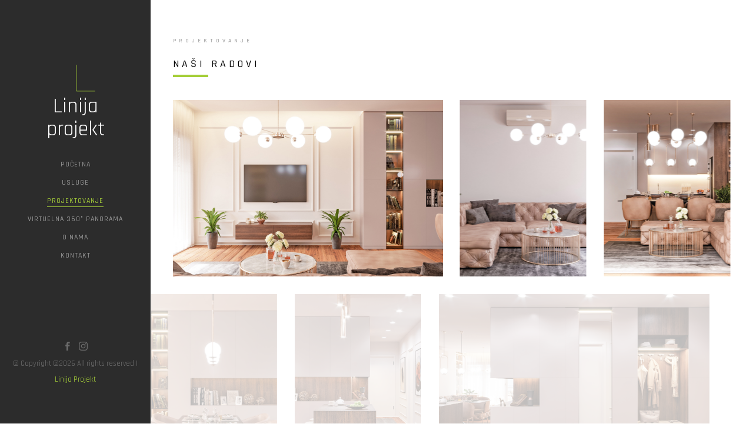

--- FILE ---
content_type: text/html
request_url: https://linijaprojekt.com/projekti/projekat-49.html
body_size: 8152
content:
<!DOCTYPE HTML>
<html>
	<head>
	<meta charset="utf-8">
	<meta http-equiv="X-UA-Compatible" content="IE=edge">
	<title>Galerija</title>
	<meta name="viewport" content="width=device-width, initial-scale=1">
	<meta name="description" content="Studio Linija projekt pruža kvalitentne usluge projektovanja, nadzora građevinskih radova i izvođenja građevinskih radova. Posebno mesto u našem poslovanju zauzima projektovanje, stoga Vas sa zadovoljstvom očekujemo jer smatramo da od Vašeg prostora možemo da napravimo prijatan, komforan, moderan i atraktivan ambijent po Vašoj meri." />
	<meta name="keywords" content="projektovanje, enterijer, eksterijer, arhitektura, dizajn, štampa, print" />
	<meta name="author" content="linija_projekt/" />

  <!-- Facebook and Twitter integration -->
	<meta property="og:title" content=""/>
	<meta property="og:image" content=""/>
	<meta property="og:url" content=""/>
	<meta property="og:site_name" content=""/>
	<meta property="og:description" content=""/>
	<meta name="twitter:title" content="" />
	<meta name="twitter:image" content="" />
	<meta name="twitter:url" content="" />
	<meta name="twitter:card" content="" />

	<!-- Place images/favicon.ico and apple-touch-icon.png in the root directory -->
	<link rel="shortcut icon" href="../images/favicon.ico">

	<link href="https://fonts.googleapis.com/css?family=Rajdhani:300,400,500,600,700" rel="stylesheet">
	
	<!-- Animate.css -->
	<link rel="stylesheet" href="../css/animate.css">
	<!-- Icomoon Icon Fonts-->
	<link rel="stylesheet" href="../css/icomoon.css">
	<!-- Bootstrap  -->
	<link rel="stylesheet" href="../css/bootstrap.css">
	<!-- Flexslider  -->
	<link rel="stylesheet" href="../css/flexslider.css">
	<!-- Flaticons  -->
	<link rel="stylesheet" href="../fonts/flaticon/font/flaticon.css">
	<!-- Owl Carousel -->
	<link rel="stylesheet" href="../css/owl.carousel.min.css">
	<link rel="stylesheet" href="../css/owl.theme.default.min.css">
	<!-- Theme style  -->
	<link rel="stylesheet" href="../css/style.css">
	<!-- Lightbox -->
	<link rel="stylesheet" href="../css/lightbox.css">

	<!-- Modernizr JS -->
	<script src="../js/modernizr-2.6.2.min.js"></script>
	<!-- FOR IE9 below -->
	<!--[if lt IE 9]>
	<script src="js/respond.min.js"></script>
	<![endif]-->
	<script async src="https://www.googletagmanager.com/gtag/js?id=UA-132875028-1"></script>
	<script>
	  window.dataLayer = window.dataLayer || [];
	  function gtag(){dataLayer.push(arguments);}
	  gtag('js', new Date());

	  gtag('config', 'UA-132875028-1');
	</script>

	</head>
	<body>
	<div id="colorlib-page">
		<a href="#" class="js-colorlib-nav-toggle colorlib-nav-toggle"><i></i></a>
		<aside id="colorlib-aside" role="complementary" class="border js-fullheight">
			<img id="colorlib-logo1" src="../images/logo.svg" alt="linija projekt" >
			<h1 id="colorlib-logo1"><a href="../index.html" class="beli-naslov">Linija projekt</a></h1>
			<nav id="colorlib-main-menu" role="navigation">
				<ul>
					<li><a href="../index.html">Početna</a></li>
					<li><a href="../usluge.html">Usluge</a></li>
					<li class="colorlib-active"><a href="../projektovanje.html">Projektovanje</a></li>
					<li><a href="../panorama.html">Virtuelna 360&deg; Panorama</a></li>
					<li><a href="../o-nama.html">O Nama</a></li>
					<li><a href="../kontakt.html">Kontakt</a></li>
				</ul>
			</nav>

			<div class="colorlib-footer">
				<ul>
					<li><a href="https://sr-rs.facebook.com/pages/category/Local-Business/Linija-projekt-177753107395/" target="_blank"><i class="icon-facebook2"></i></a></li>
					<li><a href="https://www.instagram.com/linija_projekt/" target="_blank"><i class="icon-instagram"></i></a></li>
				</ul>
				<p><small>&copy; 
Copyright &copy;<script>document.write(new Date().getFullYear());</script> All rights reserved | <a href="http://www.linijaprojekt.com">Linija Projekt</a>  
<!-- Link back to Colorlib can't be removed. Template is licensed under CC BY 3.0. --> </span> </small></p>
			</div>

		</aside>

		<div id="colorlib-main">
			<div class="colorlib-work">
				<div class="colorlib-narrow-content">
					<div class="row">
						<div class="col-md-6 col-md-offset-3 col-md-pull-3 animate-box" data-animate-effect="fadeInLeft">
							<span class="heading-meta">Projektovanje</span>
							<a href="../projektovanje.html"><h2 class="colorlib-heading">Naši Radovi</h2></a>
						</div>
					</div>
					<div class="row row-bottom-padded-md">
						<a class="example-image-link" href="../images-projekti/projekat-49/1.jpg" data-lightbox="example-set" data-title="">
							<div class="col-md-6 animate-box" data-animate-effect="fadeInLeft">
							<div class="project" style="background-image: url(../images-projekti/projekat-49/1.jpg);">
							</div>
						</div></a>
						<a class="example-image-link" href="../images-projekti/projekat-49/2.jpg" data-lightbox="example-set" data-title="">
							<div class="col-md-3 animate-box" data-animate-effect="fadeInLeft">
							<div class="project" style="background-image: url(../images-projekti/projekat-49/2.jpg);">
							</div>
						</div></a>
						<a class="example-image-link" href="../images-projekti/projekat-49/3.jpg" data-lightbox="example-set" data-title="">
							<div class="col-md-3 animate-box" data-animate-effect="fadeInLeft">
							<div class="project" style="background-image: url(../images-projekti/projekat-49/3.jpg);">
							</div>
						</div></a>
						<a class="example-image-link" href="../images-projekti/projekat-49/4.jpg" data-lightbox="example-set" data-title="">
							<div class="col-md-3 animate-box" data-animate-effect="fadeInLeft">
							<div class="project" style="background-image: url(../images-projekti/projekat-49/4.jpg);">
							</div>
						</div></a>
						<a class="example-image-link" href="../images-projekti/projekat-49/5.jpg" data-lightbox="example-set" data-title="">
							<div class="col-md-3 animate-box" data-animate-effect="fadeInLeft">
							<div class="project" style="background-image: url(../images-projekti/projekat-49/5.jpg);">
							</div>
						</div></a>
						<a class="example-image-link" href="../images-projekti/projekat-49/6.jpg" data-lightbox="example-set" data-title="">
							<div class="col-md-6 animate-box" data-animate-effect="fadeInLeft">
							<div class="project" style="background-image: url(../images-projekti/projekat-49/6.jpg);">
							</div>
						</div></a>
						<a class="example-image-link" href="../images-projekti/projekat-49/7.jpg" data-lightbox="example-set" data-title="">
							<div class="col-md-6 animate-box" data-animate-effect="fadeInLeft">
							<div class="project" style="background-image: url(../images-projekti/projekat-49/7.jpg);">
							</div>
						</div></a>
						<a class="example-image-link" href="../images-projekti/projekat-49/8.jpg" data-lightbox="example-set" data-title="">
							<div class="col-md-6 animate-box" data-animate-effect="fadeInLeft">
							<div class="project" style="background-image: url(../images-projekti/projekat-49/8.jpg);">
							</div>
						</div></a>
						<a class="example-image-link" href="../images-projekti/projekat-49/9.jpg" data-lightbox="example-set" data-title="">
							<div class="col-md-6 animate-box" data-animate-effect="fadeInLeft">
							<div class="project" style="background-image: url(../images-projekti/projekat-49/9.jpg);">
							</div>
						</div></a>
					</div>
				</div>
			</div>

			
		</div>
	</div>

	<!-- jQuery -->
	<script src="../js/jquery.min.js"></script>
	<!-- jQuery Easing -->
	<script src="../js/jquery.easing.1.3.js"></script>
	<!-- Bootstrap -->
	<script src="../js/bootstrap.min.js"></script>
	<!-- Waypoints -->
	<script src="../js/jquery.waypoints.min.js"></script>
	<!-- Flexslider -->
	<script src="../js/jquery.flexslider-min.js"></script>
	<!-- Sticky Kit -->
	<script src="../js/sticky-kit.min.js"></script>
	<!-- Owl carousel -->
	<script src="../js/owl.carousel.min.js"></script>
	<!-- Counters -->
	<script src="../js/jquery.countTo.js"></script>
	<!-- Lightbox -->
	<script src="../js/lightbox.min.js"></script>
	
	
	<!-- MAIN JS -->
	<script src="../js/main.js"></script>

	</body>
</html>



--- FILE ---
content_type: image/svg+xml
request_url: https://linijaprojekt.com/images/logo.svg
body_size: 2100
content:
<!--?xml version="1.0" encoding="utf-8"?-->
<!-- Generator: Adobe Illustrator 19.1.1, SVG Export Plug-In . SVG Version: 6.00 Build 0)  -->
<svg version="1.1" id="Layer_1" xmlns="http://www.w3.org/2000/svg" xmlns:xlink="http://www.w3.org/1999/xlink" x="0px" y="0px" viewBox="0 0 566.9 566.9" style="" xml:space="preserve">
<style type="text/css">
	.st0{fill:none;stroke:#A5CE39;stroke-width:4;stroke-linecap:round;stroke-linejoin:round;stroke-miterlimit:10;}
</style>
<path class="st0 cvXZqAVn_0" d="M293.4,322.1"></path>
<path class="st0 cvXZqAVn_1" d="M293.4,322.1l0,215.9h190c30.3,0,55.1-24.8,55.1-55.1V86c0-30.3-24.8-55.1-55.1-55.1H157.6V391h36v79.7h-40.3
	h-1.7c-41.1,0-74.4-33.3-74.4-74.4v-6.2V31.9l-0.1-0.6C49.8,34.4,28.3,57.8,28.3,86v396.9c0,30.3,24.8,55.1,55.1,55.1H212h0V321.9
	c0-82.7,67-149.7,149.7-149.7s149.7,67,149.7,149.7s-67,149.7-149.7,149.7H323v-81.4h38.6c37.7,0,68.2-30.6,68.2-68.2
	s-30.6-68.2-68.2-68.2S293.4,284.5,293.4,322.1"></path>
<path class="st0 cvXZqAVn_2" d="M151.7,470.8"></path>
<style data-made-with="vivus-instant">.cvXZqAVn_0{stroke-dasharray:0 2;stroke-dashoffset:1;animation:cvXZqAVn_draw_0 16100ms linear 0ms infinite,cvXZqAVn_fade 16100ms linear 0ms infinite;}.cvXZqAVn_1{stroke-dasharray:4396 4398;stroke-dashoffset:4397;animation:cvXZqAVn_draw_1 16100ms linear 0ms infinite,cvXZqAVn_fade 16100ms linear 0ms infinite;}.cvXZqAVn_2{stroke-dasharray:0 2;stroke-dashoffset:1;animation:cvXZqAVn_draw_2 16100ms linear 0ms infinite,cvXZqAVn_fade 16100ms linear 0ms infinite;}@keyframes cvXZqAVn_draw{100%{stroke-dashoffset:0;}}@keyframes cvXZqAVn_fade{0%{stroke-opacity:1;}95.03105590062111%{stroke-opacity:1;}100%{stroke-opacity:0;}}@keyframes cvXZqAVn_draw_0{4.968944099378882%{stroke-dashoffset: 1}58.79917184265011%{ stroke-dashoffset: 0;}100%{ stroke-dashoffset: 0;}}@keyframes cvXZqAVn_draw_1{18.426501035196686%{stroke-dashoffset: 4397}72.25672877846792%{ stroke-dashoffset: 0;}100%{ stroke-dashoffset: 0;}}@keyframes cvXZqAVn_draw_2{31.88405797101449%{stroke-dashoffset: 1}85.71428571428571%{ stroke-dashoffset: 0;}100%{ stroke-dashoffset: 0;}}</style></svg>
